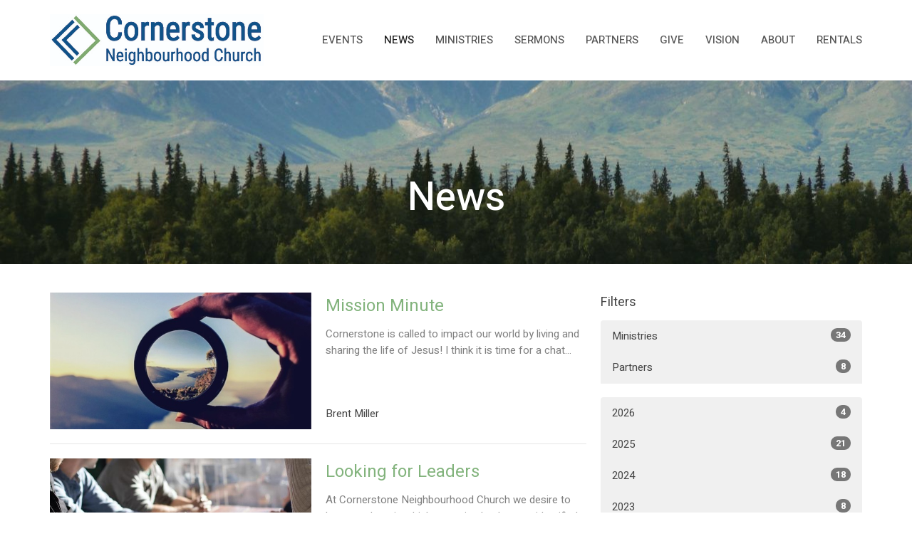

--- FILE ---
content_type: text/html; charset=utf-8
request_url: https://www.cornerstoneneighbourhood.com/news?month=Mar&year=2021
body_size: 45493
content:
<!DOCTYPE html>
<html lang="en">
  <head>
  <meta charset="UTF-8">
  <meta content="IE=edge,chrome=1" http-equiv="X-UA-Compatible"/>
  <meta content="width=device-width, initial-scale=1.0" name="viewport"/>
  <meta content="Cornerstone Neighbourhood Church" name="author"/>
  <title>
    News Post | Cornerstone Neighbourhood Church
  </title>
  
  
    <meta name="robots" content="index,follow" />
  
  
  <link href="https://dq5pwpg1q8ru0.cloudfront.net/2025/01/31/17/44/44/2585825a-80e9-4136-8ef7-5c72604c9c33/Cornerstone%20Logo%20for%20Facebook-01.png" rel="shortcut icon" type="image/x-icon" />
  <meta name="csrf-param" content="authenticity_token" />
<meta name="csrf-token" content="uPBHfr17mSolywPFlpE1sil/dQT37kJ7vaQOyfBFBWdULx4PKtHZevrqlAscXI0uEWwjHMKIB2M2P4TQNuYOVA==" />

  <link rel="preconnect" href="https://fonts.gstatic.com/" crossorigin>
  <link rel="preload" href="/fonts/fontawesome/webfont.woff?v=3.2.1" as="font" type="font/woff" crossorigin>

  <link rel="stylesheet" media="all" href="/themes/stylesheet.css?timestamp=2026-01-26+12%3A06%3A04+-0800" />
  <link rel="stylesheet" media="print" href="https://dq5pwpg1q8ru0.cloudfront.net/assets/print-c1b49d74baf454d41a08041bb7881e34979fe0b297fba593578d70ec8cc515fd.css" />

	<link href="https://fonts.googleapis.com/css?family=Heebo:100,200,300,regular,500,600,700,800,900|Heebo:100,200,300,regular,500,600,700,800,900&amp;display=swap" rel="stylesheet" type="text/css" async="async" />
  

  <script src="https://dq5pwpg1q8ru0.cloudfront.net/assets/application-baedfe927b756976bd996cb2c71963c5d82c94e444650affbb4162574b24b761.js"></script>
  <script src="https://dq5pwpg1q8ru0.cloudfront.net/packs/js/application-48235911dc1b5b550236.js"></script>
  <script src="https://cdnjs.cloudflare.com/ajax/libs/handlebars.js/4.7.7/handlebars.min.js" defer="defer"></script>


  <!--[if lt IE 9]>
  <script src="https://dq5pwpg1q8ru0.cloudfront.net/javascripts/html5shiv.js"></script>
  <script src="https://dq5pwpg1q8ru0.cloudfront.net/javascripts/respond.min.js"></script>
  <![endif]-->


      <script>
        var _gaq = _gaq || [];
        _gaq.push(['_setAccount', 'UA-85397729-40']);
        _gaq.push(['_trackPageview']);

          // rollup tracker
          _gaq.push(['rollupTracker._setAccount','UA-18858190-52']);
          _gaq.push(['rollupTracker._trackPageview']);

        (function() {
          var ga = document.createElement('script'); ga.type = 'text/javascript'; ga.async = true;
          ga.src = ('https:' == document.location.protocol ? 'https://ssl' : 'http://www') + '.google-analytics.com/ga.js';
          var s = document.getElementsByTagName('script')[0]; s.parentNode.insertBefore(ga, s);
        })();
      </script>


  


</head>

  <body class="body_news_index body_news_posts_index   news-index   relative d-flex flex-column">
      <div class="d-flex ">
        <div class="site-content-container">
    

  <div class="system">
  </div>

  <div id="top-menus-container">
    <div id="top-menus">
  <div id="alert-container">
  </div>


  <div class="js-menus pos pos-t-0 pos-l-0 w-100 z-index-1 js-main-menu-opaque  bg-none z-index-navbar">
    
    <div id="main-menu-container">
      
<nav id="main_menu" class="relative bg-default bg-none p-2 p-md-3">
  <div class="bg-default pos pos-cover js-main-menu-background-opacity" style="opacity:1.0;"></div>
  <div class="container d-md-flex flex-wrap ">
    <div class="relative d-flex d-md-block mr-md-3 flex-shrink-0">
      
      
      <a class="main-menu-logo main-menu-grenville-logo " href="/">
        <img alt="Cornerstone Neighbourhood Church" class="logo-size-large" src="https://dq5pwpg1q8ru0.cloudfront.net/2025/07/25/19/30/23/063c071d-529e-4156-8bb6-7f7947abf7f1/CornerStone%202018%20Logo-01.jpg" />
</a>


        <button type="button" class="btn bg-none p-1 border-0 main-menu-hidden-md ml-auto collapsed pr-0" data-toggle="collapse" data-target="#main_menu_collapse" aria-expanded="false">
    <span class="sr-only">Toggle navigation</span>
    <span class="svg-link">
      <svg xmlns="http://www.w3.org/2000/svg" height="24" viewBox="0 0 24 24" width="24">
    <path d="M0 0h24v24H0z" fill="none"></path>
    <path d="M3 18h18v-2H3v2zm0-5h18v-2H3v2zm0-7v2h18V6H3z"></path>
</svg>
 Menu
    </span>
  </button>

    </div>

    <div class="collapse main-menu-collapse-md ml-auto text-center" id="main_menu_collapse">
      <ul class="main-menu-list main-menu-grenville-list align-items-md-center">
          
  <li class="menu-item ">
      <a class="menu-link " href="/events">Events</a>
  </li>


          
  <li class="menu-item ">
      <a class="menu-link active" href="/news">News</a>
  </li>


          
  <li class="menu-item ">
      <a class="menu-link " href="/ministries">Ministries</a>
  </li>


          
  <li class="menu-item ">
      <a class="menu-link " href="/media">Sermons</a>
  </li>


          
  <li class="menu-item ">
      <a class="menu-link " href="/collections/partners">Partners</a>
  </li>


          
  <li class="menu-item ">
      <a class="menu-link " href="/pages/giving">Give</a>
  </li>


          
  <li class="menu-item ">
      <a class="menu-link " href="/pages/vision">Vision</a>
  </li>


          
  <li class="menu-item ">
      <a class="menu-link " href="/about">About</a>
  </li>


          
  <li class="menu-item ">
      <a class="menu-link " href="/pages/rentals">rentals</a>
  </li>


      </ul>
    </div>
  </div>
</nav>

    </div>
  </div>
</div>

  </div>

  <div id="header-container" class="relative">
    <div id="header" class="header relative bg-cover bg-none w-100
            
            d-flex
            py-3 py-md-5
            logo-offset-large
            bg-secondary"
     style="background-image:url(&#39;https://dq5pwpg1q8ru0.cloudfront.net/2025/05/04/01/21/18/5cd57f61-ca35-4ffa-8e0a-6d3b35db5b5a/mountains%20Web.jpg&#39;); background-position: center; min-height: 50vh;">
  
  

<div id="page-header-overlay" class="bg-secondary pos pos-cover" style="opacity:0.1;" data-header-opacity="0.1"></div>
    <div class="container relative d-flex flex-column mt-5">
      
      <div class="my-auto ">
        <div class="text-center">
          <div class="relative d-inline-block break-word">
            <h1 class="header-heading ">
                    News

            </h1>
          </div>
        </div>
        
        <div class="text-center mt-3">
          

        </div>
      </div>

      
    </div>
  
  
  <!--<div class="pos pos-b-1 pos-l-1">
    <button class="js-play-video-button p-2 bg-none border-0 d-none" style="opacity: 0.5;">
    </button>
    <button class="js-pause-video-button p-2 bg-none border-0 d-none" style="opacity: 0.5;">
    </button>
    <div class="js-loading-video-button">
      <div class="d-flex p-2" style="opacity: 0.5;">
      </div>
    </div>
  </div>-->

</div>


  </div>

  <main role="main" class="content flex-grow-1  news_posts_index clearfix m-0 p-0">
    <link rel="alternate" type="application/rss+xml" title="RSS" href="https://www.cornerstoneneighbourhood.com/news" />





  

<div>
    <div id="top-blocks-wrapper">
      
    </div>

    <div id="page_content" class="relative my-5">
      <div class="container">
        
  <div id="news_anchor" class="row">
    <div class="col-md-8">
        <div class="relative mb-3 border-bottom pb-3">
  <a class="row d-sm-flex" href="/news/mission-minute">
    <div class="col-sm-6">
      <img alt="Mission Minute image" loading="lazy" src="https://dq5pwpg1q8ru0.cloudfront.net/2021/03/18/14/15/58/f1795939-82cb-4b87-a61a-0d358b6bf179/Vision%20pic.jpg" />
    </div>
    <div class="col-sm-6 d-flex flex-column">
      <h2 class="h3 mt-2 mt-sm-0 mb-2">Mission Minute</h2>
      <div class="text-muted mb-2">
            Cornerstone is called to impact our world by living and sharing the life of Jesus! I think it is time for a chat...
      </div>
      <div class="mt-auto mb-2">
          <div class="text-body">Brent  Miller</div>
      </div>
    </div>
</a></div>
<div class="relative mb-3 border-bottom pb-3">
  <a class="row d-sm-flex" href="/news/looking-for-leaders">
    <div class="col-sm-6">
      <img alt="Looking for Leaders image" loading="lazy" src="https://dq5pwpg1q8ru0.cloudfront.net/2021/03/04/16/59/13/9fceae3a-f521-40d7-8edf-7f321c6d8fc3/photo-1517048676732-d65bc937f952.jfif" />
    </div>
    <div class="col-sm-6 d-flex flex-column">
      <h2 class="h3 mt-2 mt-sm-0 mb-2">Looking for Leaders</h2>
      <div class="text-muted mb-2">
            At Cornerstone Neighbourhood Church we desire to have a culture in which emerging leaders are identified,...
      </div>
      <div class="mt-auto mb-2">
          <div class="text-body">Brent  Miller</div>
      </div>
    </div>
</a></div>

        
    </div> <!-- /col -->

    <aside class="col-sm-6 col-md-4">

        <div class="news-month">
          <h2 class="h4 mt-0">Filters</h2>

            <div class="list-group" id="by-collection">
                <a class="list-group-item" data-parent="#by-collection" data-toggle="collapse" href="#collection-1">
                  Ministries
                  <span class="badge">34</span>
</a>                <div id="collection-1" class="collapse list-group">
                    <a class=" list-group-item ml-4" href="/ministries/worship/news">
                      Worship
                      <span class="badge">1</span>
</a>                    <a class=" list-group-item ml-4" href="/ministries/prayer/news">
                      Prayer
                      <span class="badge">4</span>
</a>                    <a class=" list-group-item ml-4" href="/ministries/home-groups/news">
                      Home Groups
                      <span class="badge">3</span>
</a>                    <a class=" list-group-item ml-4" href="/ministries/childrens-ministry/news">
                      Children&#39;s Ministry
                      <span class="badge">15</span>
</a>                    <a class=" list-group-item ml-4" href="/ministries/youth-ministry/news">
                      Youth Ministry
                      <span class="badge">7</span>
</a>                    <a class=" list-group-item ml-4" href="/ministries/young-adult-ministry/news">
                      Young Adult Ministry
                      <span class="badge">2</span>
</a>                    <a class=" list-group-item ml-4" href="/ministries/womens-ministry/news">
                      Women&#39;s Ministry
                      <span class="badge">2</span>
</a></div>                <a class="list-group-item" data-parent="#by-collection" data-toggle="collapse" href="#collection-3">
                  Partners
                  <span class="badge">8</span>
</a>                <div id="collection-3" class="collapse list-group">
                    <a class=" list-group-item ml-4" href="/partners/fellowship-pacific/news">
                      Fellowship Pacific
                      <span class="badge">1</span>
</a>                    <a class=" list-group-item ml-4" href="/partners/seeds-of-love-and-hope--9/news">
                      Seeds of Love and Hope
                      <span class="badge">3</span>
</a>                    <a class=" list-group-item ml-4" href="/partners/evangelical-fellowship-of-canada/news">
                      Evangelical Fellowship of Canada
                      <span class="badge">1</span>
</a>                    <a class=" list-group-item ml-4" href="/partners/diego-claudia-cardona/news">
                      Diego &amp; Claudia Cardona
                      <span class="badge">1</span>
</a>                    <a class=" list-group-item ml-4" href="/partners/womancare-pregnancy-centre/news">
                      WomanCare Pregnancy Centre
                      <span class="badge">2</span>
</a></div>            </div>

          <div class="list-group" id='by-year'>
                <a class="list-group-item" data-parent="#by-year" data-toggle="collapse" href="#year2026">
                  2026
                  <span class="badge">4</span>
</a>                <div id="year2026" class="collapse list-group">
                        <a class="list-group-item" href="/news?month=Jan&amp;year=2026">
                          Jan
                          <span class="badge">4</span>
</a></div>                <a class="list-group-item" data-parent="#by-year" data-toggle="collapse" href="#year2025">
                  2025
                  <span class="badge">21</span>
</a>                <div id="year2025" class="collapse list-group">
                        <a class="list-group-item" href="/news?month=Dec&amp;year=2025">
                          Dec
                          <span class="badge">3</span>
</a>                        <a class="list-group-item" href="/news?month=Nov&amp;year=2025">
                          Nov
                          <span class="badge">2</span>
</a>                        <a class="list-group-item" href="/news?month=Oct&amp;year=2025">
                          Oct
                          <span class="badge">1</span>
</a>                        <a class="list-group-item" href="/news?month=Sep&amp;year=2025">
                          Sep
                          <span class="badge">4</span>
</a>                        <a class="list-group-item" href="/news?month=Aug&amp;year=2025">
                          Aug
                          <span class="badge">2</span>
</a>                        <a class="list-group-item" href="/news?month=Jul&amp;year=2025">
                          Jul
                          <span class="badge">3</span>
</a>                        <a class="list-group-item" href="/news?month=Jun&amp;year=2025">
                          Jun
                          <span class="badge">2</span>
</a>                        <a class="list-group-item" href="/news?month=May&amp;year=2025">
                          May
                          <span class="badge">1</span>
</a>                        <a class="list-group-item" href="/news?month=Apr&amp;year=2025">
                          Apr
                          <span class="badge">1</span>
</a>                        <a class="list-group-item" href="/news?month=Feb&amp;year=2025">
                          Feb
                          <span class="badge">1</span>
</a>                        <a class="list-group-item" href="/news?month=Jan&amp;year=2025">
                          Jan
                          <span class="badge">1</span>
</a></div>                <a class="list-group-item" data-parent="#by-year" data-toggle="collapse" href="#year2024">
                  2024
                  <span class="badge">18</span>
</a>                <div id="year2024" class="collapse list-group">
                        <a class="list-group-item" href="/news?month=Nov&amp;year=2024">
                          Nov
                          <span class="badge">2</span>
</a>                        <a class="list-group-item" href="/news?month=Oct&amp;year=2024">
                          Oct
                          <span class="badge">2</span>
</a>                        <a class="list-group-item" href="/news?month=Sep&amp;year=2024">
                          Sep
                          <span class="badge">3</span>
</a>                        <a class="list-group-item" href="/news?month=Aug&amp;year=2024">
                          Aug
                          <span class="badge">1</span>
</a>                        <a class="list-group-item" href="/news?month=Jun&amp;year=2024">
                          Jun
                          <span class="badge">3</span>
</a>                        <a class="list-group-item" href="/news?month=May&amp;year=2024">
                          May
                          <span class="badge">1</span>
</a>                        <a class="list-group-item" href="/news?month=Mar&amp;year=2024">
                          Mar
                          <span class="badge">1</span>
</a>                        <a class="list-group-item" href="/news?month=Feb&amp;year=2024">
                          Feb
                          <span class="badge">1</span>
</a>                        <a class="list-group-item" href="/news?month=Jan&amp;year=2024">
                          Jan
                          <span class="badge">4</span>
</a></div>                <a class="list-group-item" data-parent="#by-year" data-toggle="collapse" href="#year2023">
                  2023
                  <span class="badge">8</span>
</a>                <div id="year2023" class="collapse list-group">
                        <a class="list-group-item" href="/news?month=Dec&amp;year=2023">
                          Dec
                          <span class="badge">1</span>
</a>                        <a class="list-group-item" href="/news?month=Nov&amp;year=2023">
                          Nov
                          <span class="badge">1</span>
</a>                        <a class="list-group-item" href="/news?month=Oct&amp;year=2023">
                          Oct
                          <span class="badge">1</span>
</a>                        <a class="list-group-item" href="/news?month=Sep&amp;year=2023">
                          Sep
                          <span class="badge">1</span>
</a>                        <a class="list-group-item" href="/news?month=Jul&amp;year=2023">
                          Jul
                          <span class="badge">1</span>
</a>                        <a class="list-group-item" href="/news?month=May&amp;year=2023">
                          May
                          <span class="badge">1</span>
</a>                        <a class="list-group-item" href="/news?month=Feb&amp;year=2023">
                          Feb
                          <span class="badge">1</span>
</a>                        <a class="list-group-item" href="/news?month=Jan&amp;year=2023">
                          Jan
                          <span class="badge">1</span>
</a></div>                <a class="list-group-item" data-parent="#by-year" data-toggle="collapse" href="#year2022">
                  2022
                  <span class="badge">18</span>
</a>                <div id="year2022" class="collapse list-group">
                        <a class="list-group-item" href="/news?month=Dec&amp;year=2022">
                          Dec
                          <span class="badge">1</span>
</a>                        <a class="list-group-item" href="/news?month=Nov&amp;year=2022">
                          Nov
                          <span class="badge">3</span>
</a>                        <a class="list-group-item" href="/news?month=Sep&amp;year=2022">
                          Sep
                          <span class="badge">4</span>
</a>                        <a class="list-group-item" href="/news?month=Jul&amp;year=2022">
                          Jul
                          <span class="badge">1</span>
</a>                        <a class="list-group-item" href="/news?month=Jun&amp;year=2022">
                          Jun
                          <span class="badge">1</span>
</a>                        <a class="list-group-item" href="/news?month=May&amp;year=2022">
                          May
                          <span class="badge">1</span>
</a>                        <a class="list-group-item" href="/news?month=Apr&amp;year=2022">
                          Apr
                          <span class="badge">1</span>
</a>                        <a class="list-group-item" href="/news?month=Mar&amp;year=2022">
                          Mar
                          <span class="badge">4</span>
</a>                        <a class="list-group-item" href="/news?month=Feb&amp;year=2022">
                          Feb
                          <span class="badge">1</span>
</a>                        <a class="list-group-item" href="/news?month=Jan&amp;year=2022">
                          Jan
                          <span class="badge">1</span>
</a></div>                <a class="list-group-item" data-parent="#by-year" data-toggle="collapse" href="#year2021">
                  2021
                  <span class="badge">21</span>
</a>                <div id="year2021" class="collapse list-group">
                        <a class="list-group-item" href="/news?month=Dec&amp;year=2021">
                          Dec
                          <span class="badge">1</span>
</a>                        <a class="list-group-item" href="/news?month=Nov&amp;year=2021">
                          Nov
                          <span class="badge">3</span>
</a>                        <a class="list-group-item" href="/news?month=Aug&amp;year=2021">
                          Aug
                          <span class="badge">1</span>
</a>                        <a class="list-group-item" href="/news?month=Jul&amp;year=2021">
                          Jul
                          <span class="badge">2</span>
</a>                        <a class="list-group-item" href="/news?month=Jun&amp;year=2021">
                          Jun
                          <span class="badge">3</span>
</a>                        <a class="list-group-item" href="/news?month=May&amp;year=2021">
                          May
                          <span class="badge">2</span>
</a>                        <a class="list-group-item" href="/news?month=Apr&amp;year=2021">
                          Apr
                          <span class="badge">2</span>
</a>                        <a class="list-group-item" href="/news?month=Mar&amp;year=2021">
                          Mar
                          <span class="badge">2</span>
</a>                        <a class="list-group-item" href="/news?month=Feb&amp;year=2021">
                          Feb
                          <span class="badge">3</span>
</a>                        <a class="list-group-item" href="/news?month=Jan&amp;year=2021">
                          Jan
                          <span class="badge">2</span>
</a></div>                <a class="list-group-item" data-parent="#by-year" data-toggle="collapse" href="#year2020">
                  2020
                  <span class="badge">39</span>
</a>                <div id="year2020" class="collapse list-group">
                        <a class="list-group-item" href="/news?month=Dec&amp;year=2020">
                          Dec
                          <span class="badge">3</span>
</a>                        <a class="list-group-item" href="/news?month=Nov&amp;year=2020">
                          Nov
                          <span class="badge">2</span>
</a>                        <a class="list-group-item" href="/news?month=Oct&amp;year=2020">
                          Oct
                          <span class="badge">3</span>
</a>                        <a class="list-group-item" href="/news?month=Sep&amp;year=2020">
                          Sep
                          <span class="badge">3</span>
</a>                        <a class="list-group-item" href="/news?month=Aug&amp;year=2020">
                          Aug
                          <span class="badge">3</span>
</a>                        <a class="list-group-item" href="/news?month=Jul&amp;year=2020">
                          Jul
                          <span class="badge">1</span>
</a>                        <a class="list-group-item" href="/news?month=Jun&amp;year=2020">
                          Jun
                          <span class="badge">7</span>
</a>                        <a class="list-group-item" href="/news?month=May&amp;year=2020">
                          May
                          <span class="badge">5</span>
</a>                        <a class="list-group-item" href="/news?month=Apr&amp;year=2020">
                          Apr
                          <span class="badge">1</span>
</a>                        <a class="list-group-item" href="/news?month=Mar&amp;year=2020">
                          Mar
                          <span class="badge">7</span>
</a>                        <a class="list-group-item" href="/news?month=Jan&amp;year=2020">
                          Jan
                          <span class="badge">4</span>
</a></div>                <a class="list-group-item" data-parent="#by-year" data-toggle="collapse" href="#year2019">
                  2019
                  <span class="badge">37</span>
</a>                <div id="year2019" class="collapse list-group">
                        <a class="list-group-item" href="/news?month=Dec&amp;year=2019">
                          Dec
                          <span class="badge">1</span>
</a>                        <a class="list-group-item" href="/news?month=Nov&amp;year=2019">
                          Nov
                          <span class="badge">5</span>
</a>                        <a class="list-group-item" href="/news?month=Oct&amp;year=2019">
                          Oct
                          <span class="badge">3</span>
</a>                        <a class="list-group-item" href="/news?month=Sep&amp;year=2019">
                          Sep
                          <span class="badge">7</span>
</a>                        <a class="list-group-item" href="/news?month=Aug&amp;year=2019">
                          Aug
                          <span class="badge">2</span>
</a>                        <a class="list-group-item" href="/news?month=Jul&amp;year=2019">
                          Jul
                          <span class="badge">2</span>
</a>                        <a class="list-group-item" href="/news?month=May&amp;year=2019">
                          May
                          <span class="badge">6</span>
</a>                        <a class="list-group-item" href="/news?month=Apr&amp;year=2019">
                          Apr
                          <span class="badge">2</span>
</a>                        <a class="list-group-item" href="/news?month=Mar&amp;year=2019">
                          Mar
                          <span class="badge">4</span>
</a>                        <a class="list-group-item" href="/news?month=Feb&amp;year=2019">
                          Feb
                          <span class="badge">2</span>
</a>                        <a class="list-group-item" href="/news?month=Jan&amp;year=2019">
                          Jan
                          <span class="badge">3</span>
</a></div>                <a class="list-group-item" data-parent="#by-year" data-toggle="collapse" href="#year2018">
                  2018
                  <span class="badge">46</span>
</a>                <div id="year2018" class="collapse list-group">
                        <a class="list-group-item" href="/news?month=Dec&amp;year=2018">
                          Dec
                          <span class="badge">1</span>
</a>                        <a class="list-group-item" href="/news?month=Nov&amp;year=2018">
                          Nov
                          <span class="badge">3</span>
</a>                        <a class="list-group-item" href="/news?month=Oct&amp;year=2018">
                          Oct
                          <span class="badge">7</span>
</a>                        <a class="list-group-item" href="/news?month=Sep&amp;year=2018">
                          Sep
                          <span class="badge">2</span>
</a>                        <a class="list-group-item" href="/news?month=Aug&amp;year=2018">
                          Aug
                          <span class="badge">4</span>
</a>                        <a class="list-group-item" href="/news?month=Jul&amp;year=2018">
                          Jul
                          <span class="badge">4</span>
</a>                        <a class="list-group-item" href="/news?month=Jun&amp;year=2018">
                          Jun
                          <span class="badge">6</span>
</a>                        <a class="list-group-item" href="/news?month=May&amp;year=2018">
                          May
                          <span class="badge">5</span>
</a>                        <a class="list-group-item" href="/news?month=Apr&amp;year=2018">
                          Apr
                          <span class="badge">6</span>
</a>                        <a class="list-group-item" href="/news?month=Mar&amp;year=2018">
                          Mar
                          <span class="badge">5</span>
</a>                        <a class="list-group-item" href="/news?month=Feb&amp;year=2018">
                          Feb
                          <span class="badge">2</span>
</a>                        <a class="list-group-item" href="/news?month=Jan&amp;year=2018">
                          Jan
                          <span class="badge">1</span>
</a></div>                <a class="list-group-item" data-parent="#by-year" data-toggle="collapse" href="#year2017">
                  2017
                  <span class="badge">18</span>
</a>                <div id="year2017" class="collapse list-group">
                        <a class="list-group-item" href="/news?month=Dec&amp;year=2017">
                          Dec
                          <span class="badge">4</span>
</a>                        <a class="list-group-item" href="/news?month=Oct&amp;year=2017">
                          Oct
                          <span class="badge">1</span>
</a>                        <a class="list-group-item" href="/news?month=Sep&amp;year=2017">
                          Sep
                          <span class="badge">4</span>
</a>                        <a class="list-group-item" href="/news?month=Aug&amp;year=2017">
                          Aug
                          <span class="badge">2</span>
</a>                        <a class="list-group-item" href="/news?month=Jun&amp;year=2017">
                          Jun
                          <span class="badge">4</span>
</a>                        <a class="list-group-item" href="/news?month=May&amp;year=2017">
                          May
                          <span class="badge">3</span>
</a></div>          </div>
        </div> <!--/ news-month -->
    </aside>
  </div> <!-- /row -->


      </div>
    </div>

  <div id="bottom-blocks-wrapper">
      
  </div>
</div>

  
  

  </main>

    <div class="bg-tone py-5 hidden-print">
  <div class="container">
    <div class="row d-md-flex align-items-center">
      <div class="col-md-6">
        <h2 class="mt-0 mb-2 mb-sm-1">Sign up for our Cornerstone Connector newsletter</h2>
        <div>Receive weekly Cornerstone Connector updates </div>
      </div>

      <form class="form col-md-6 mt-4 mt-md-0" action="/subscribers" accept-charset="UTF-8" method="post"><input name="utf8" type="hidden" value="&#x2713;" autocomplete="off" /><input type="hidden" name="authenticity_token" value="VvmrkTKDCeUk8yZ2L2rXLcQtaq6TwPEZmRDzXzzL8Ma6JvLgpSlJtfvSsbilp2+x/D48tqamtAESi3lG+mj79Q==" autocomplete="off" />
        <div class="form-group mb-0">
          <label class="font-weight-normal mb-1" for="email">Enter Your Email</label>
          <div class="form-inline w-100">
            <input type="text" name="email" id="email" class="form-control mr-1 submit-subscription" style="min-width: 280px;" data-url="https://www.cornerstoneneighbourhood.com/subscribers/render_recaptcha" />
            <button class="btn btn-primary btn-lg" type="action">
              Subscribe
            </button>
            <div id="subscriber-container"></div>
          </div>
        </div>
</form>    </div>
  </div>
</div>


  <div class="footer footer-columns bg-none bg-primary">
  <div class="bg-footer py-3" style=" min-height: 17vh;">
    <div class="bg-primary pos pos-cover" style="opacity:1.0;"></div>
    <div class="relative container">
      <div class="d-sm-flex row">

          
  <div class="col-sm-3 mb-5">
    <ul class="list-unstyled mb-0 ">
        <li class="mb-3">
            <h2 class="footer-heading ">Address</h2>
          <div class="footer-text">
            25102 Dewdney Trunk Road
              <br/>
              Maple Ridge, BC
              <br/>
              V4R 1X7 
              <br/>
              <a target="_blank" href="https://www.google.ca/maps?q=Cornerstone%20Neighbourhood%20Church,%20,%20,%20,%20">View on Google Maps</a>
          </div>
        </li>
    </ul>
  </div>

          
  <div class="col-sm-3 mb-5">
    <h2 class="footer-heading ">Contact</h2>

    <ul class="list-unstyled footer-text ">
        <li class="mt-1 d-sm-flex">
          <span class="footer-item-label mr-1"> Phone: </span><a href="tel:1-604-462-1515">604-462-1515</a>
        </li>

        <li class="mt-1 d-sm-flex">
          
          <span class="footer-item-label mr-1"><span class="translation_missing" title="translation missing: en.ui.email">Email</span>: </span><a encode="javascript" class="truncate" href="mailto:info@cornerstoneneighbourhood.com">info@cornerstoneneighbourhood.com</a>
        </li>
    </ul>
  </div>

          

        

  <div class="col-sm-3 mb-5 ml-sm-auto">
    <h2 class="footer-heading ">&nbsp;</h2>
    <ul class="list-unstyled d-flex mt-5 mt-sm-0 mb-0">
      
  <li class="social-icon-list-item list-mr-3 rounded-sm overflow-hidden">
    <a class="svg-link social-icon-link" target="_blank" href="https://www.facebook.com/CornerstoneNeighbourhood/">
      <svg xmlns="http://www.w3.org/2000/svg" xmlns:xlink="http://www.w3.org/1999/xlink" x="0px" y="0px" width="24" height="24" viewBox="0 0 24 24" style="enable-background:new 0 0 24 24;" xml:space="preserve" class="social-icon-svg footer-social-icon"><title>Facebook Icon</title>
<path d="M24,0v24H0V0H24z M20,2.7h-3.3c-2.5,0-4.7,2.1-4.7,4.7v3.3H9.3v4H12V24h4v-9.3h4v-4h-4V8c0-0.8,0.5-1.3,1.3-1.3H20V2.7z"></path>
</svg>

</a>  </li>
  <li class="social-icon-list-item list-mr-3 rounded-sm overflow-hidden">
    <a class="svg-link social-icon-link" target="_blank" href="http://cornerstone neighbourhood church">
      <svg xmlns="http://www.w3.org/2000/svg" xmlns:xlink="http://www.w3.org/1999/xlink" x="0px" y="0px" width="24" height="24" viewBox="0 0 24 24" style="enable-background:new 0 0 24 24;" xml:space="preserve" class="social-icon-svg footer-social-icon"><title>Youtube Icon</title>
<polygon points="10.7,9.1 14.5,12 10.7,14.9 "></polygon>
<path d="M24,0H0v24h24.1L24,0z M18.8,18.4c-0.5,0.1-3.6,0.3-6.8,0.3s-6.3,0-6.8-0.3C3.9,18,3.5,15.1,3.5,12s0.4-6,1.7-6.4  C5.7,5.3,8.9,5.2,12,5.2s6.3,0.1,6.8,0.3c1.3,0.4,1.7,3.3,1.7,6.4C20.4,15.1,20.1,18,18.8,18.4z"></path>
</svg>

</a>  </li>

    </ul>
  </div>

      </div>
      <div class="row d-sm-flex flex-wrap">
            <div class="col-sm-3 mb-5">
              
  <div class=''>
    <h2 class="footer-heading">Menu</h2>
    <ul class='footer-menu list-unstyled'>
          <li class="menu-item ">
      <a class="menu-link" href="/events">Events</a>
  </li>

          <li class="menu-item ">
      <a class="menu-link" href="/news">News</a>
  </li>

          <li class="menu-item ">
      <a class="menu-link" href="/ministries">Ministries</a>
  </li>

          <li class="menu-item ">
      <a class="menu-link" href="/media">Sermons</a>
  </li>

          <li class="menu-item ">
      <a class="menu-link" href="/collections/partners">Partners</a>
  </li>

          <li class="menu-item ">
      <a class="menu-link" href="/pages/giving">Give</a>
  </li>

          <li class="menu-item ">
      <a class="menu-link" href="/pages/vision">Vision</a>
  </li>

          <li class="menu-item ">
      <a class="menu-link" href="/about">About</a>
  </li>

          <li class="menu-item ">
      <a class="menu-link" href="/pages/rentals">rentals</a>
  </li>

    </ul>
  </div>

              
  <div class=''>
    <h2 class="d-none"></h2>
    <ul class='footer-menu list-unstyled'>
    </ul>
  </div>

            </div>
          
  <div class='col-sm-3 mb-5'>
    <h2 class="footer-heading">About</h2>
    <ul class='footer-menu list-unstyled'>
          <li class="menu-item ">
      <a class="menu-link" href="/about/leaders">Staff</a>
  </li>

          <li class="menu-item ">
      <a class="menu-link" href="/Beliefs">Beliefs</a>
  </li>

          <li class="menu-item ">
      <a class="menu-link" href="/Gospel">Bridge To Life</a>
  </li>

          <li class="menu-item ">
      <a class="menu-link" href="/about/reading-plan--40">Bible Reading</a>
  </li>

          <li class="menu-item ">
      <a class="menu-link" href="/about/step-one-relating">Next Steps</a>
  </li>

          <li class="menu-item ">
      <a class="menu-link" href="/about/relationships">Relationships</a>
  </li>

          <li class="menu-item ">
      <a class="menu-link" href="/about/wellness">Wellness</a>
  </li>

    </ul>
  </div>

              <div class="col-sm-3 mb-5 footer-menu list-mb-1 footer-menu">
      <h2 class="footer-heading">
        <a href="/ministries">Ministries</a>
      </h2>
      <ul class="list-unstyled">
            <li class="menu-item">
      <a class="menu-link" href="/ministries/worship">Worship</a>
    </li>
    <li class="menu-item">
      <a class="menu-link" href="/ministries/prayer">Prayer</a>
    </li>
    <li class="menu-item">
      <a class="menu-link" href="/ministries/home-groups">Home Groups</a>
    </li>
    <li class="menu-item">
      <a class="menu-link" href="/ministries/childrens-ministry">Children&#39;s Ministry</a>
    </li>
    <li class="menu-item">
      <a class="menu-link" href="/ministries/youth-ministry">Youth Ministry</a>
    </li>
    <li class="menu-item">
      <a class="menu-link" href="/ministries/young-adult-ministry">Young Adult Ministry</a>
    </li>
    <li class="menu-item">
      <a class="menu-link" href="/ministries/womens-ministry">Women&#39;s Ministry</a>
    </li>
    <li class="menu-item">
      <a class="menu-link" href="/ministries/mens-ministry">Men&#39;s Ministry</a>
    </li>
    <li class="menu-item">
      <a class="menu-link" href="/ministries/english-cafe">English Cafe</a>
    </li>

      </ul>
    </div>

        

      </div>

      <div class="row d-sm-flex align-items-center">
          
      </div>
      <div class="d-sm-flex align-items-center">
        <div class="small text-center text-sm-left mb-3 mb-sm-0">
&copy; 2026 Cornerstone Neighbourhood Church. All Rights Reserved.
| 
  <a class="" href="/login">Login</a>

</div>

  <a class="footer-saywarding d-flex align-items-center ml-auto justify-content-center" href="https://get.tithe.ly" target="_blank">
    powered by<svg xmlns="http://www.w3.org/2000/svg" width="80" height="81" viewBox="0 0 294 81" fill="none" class="ml-1">
<g clip-path="url(#clip0)">
<path d="M38.3656 40.6225C45.0944 37.8784 50.0899 31.9318 50.7101 24.956L50.7781 23.4143C50.7781 13.9488 45.9785 5.58065 38.5021 0C31.0257 5.58065 25.9532 13.9988 25.9532 23.4643L26.0212 25.0059C26.6414 31.9817 31.6368 37.8784 38.3656 40.6225Z" fill="white"></path>
<path d="M35.2308 51.6244C34.8587 50.1633 34.2655 48.8742 33.621 47.5402C32.1415 44.5 29.9902 41.85 27.3579 39.7899C23.4914 36.6973 18.4669 34.9805 13.5286 34.9805H0C0.0245386 36.6893 0 38.3986 0 40.1076C0.142852 43.1069 0.881191 46.0521 2.18755 48.7563C3.66709 51.7965 5.81833 54.4464 8.45064 56.5156C12.2576 59.5606 17.1295 61.4979 22.0243 61.4979H35.5127C35.5127 57.8118 35.6847 53.4062 35.2308 51.6244Z" fill="white"></path>
<path d="M42.5478 47.5402C41.9028 48.8742 41.309 50.1633 40.9365 51.6244C40.5802 53.0221 40.6093 56.0341 40.6384 59.047C40.6464 59.8751 40.6544 60.7032 40.6544 61.4979H40.6225V66.1851L40.0583 80.1165H42.5972C42.6269 79.6703 42.6567 79.2172 42.6868 78.759C42.9419 74.8726 43.2209 70.6234 43.7256 67.1399C44.2898 63.2458 48.5577 61.5647 51.6244 61.4979H54.1549C59.0542 61.4979 63.9305 59.5606 67.7409 56.5156C70.3755 54.4464 72.5287 51.7965 74.0096 48.7563C75.3171 46.0521 76.0561 43.1069 76.1991 40.1076C76.1991 39.5379 76.1964 38.9682 76.1937 38.3985C76.1882 37.2591 76.1827 36.1197 76.1991 34.9805H62.6583C57.7156 34.9805 52.6866 36.6973 48.8165 39.7899C46.1819 41.85 44.0287 44.5 42.5478 47.5402Z" fill="white"></path>
<path d="M204.136 62.5399C201.501 62.5399 199.085 62.5399 196.596 62.5399C196.596 58.7859 196.596 55.1055 196.596 51.4987C196.596 49.3641 196.596 47.2294 196.596 45.0948C196.523 41.8561 195.059 39.9423 192.351 39.2798C189.569 38.6173 186.494 39.7951 185.469 42.4449C184.518 44.9476 184.005 47.7447 183.859 50.3946C183.566 54.3694 183.786 58.3442 183.786 62.4662C181.297 62.4662 178.954 62.4662 176.465 62.4662C176.465 48.628 176.465 34.8633 176.465 20.9515C178.881 20.9515 181.224 20.9515 183.786 20.9515C183.786 26.1776 183.786 31.3302 183.786 37.0716C187.373 32.5079 191.765 31.6246 196.67 32.8759C200.842 33.9064 203.697 36.9244 203.99 41.1936C204.356 46.935 204.21 52.6764 204.283 58.4178C204.136 59.7428 204.136 61.0677 204.136 62.5399ZM225.585 32.6551C216.508 31.0357 209.187 36.0411 207.87 44.7268C206.479 54.0014 211.676 61.8774 220.095 62.9079C230.051 64.1592 235.687 58.8595 236.273 53.9277C235.175 53.6333 234.077 53.3389 232.979 53.0445C231.807 52.75 230.636 52.4556 229.538 52.2348C228.001 56.4304 223.975 57.0929 220.827 56.4304C218.411 55.9888 215.41 53.4861 215.41 49.7321C222.511 49.7321 229.684 49.7321 236.858 49.7321C238.396 41.488 233.418 34.0536 225.585 32.6551ZM222.584 38.1757C226.171 38.3229 228.66 40.6047 228.879 44.0643C224.487 44.0643 220.095 44.0643 215.556 44.0643C216.142 40.3839 218.997 38.0285 222.584 38.1757ZM119.586 62.5399C122.294 62.5399 124.857 62.5399 127.565 62.5399C127.565 51.1307 127.565 39.8687 127.565 28.3858C131.738 28.3858 135.764 28.3858 139.79 28.3858C139.79 25.9568 139.79 23.7486 139.79 21.4667C128.883 21.4667 118.049 21.4667 107.288 21.4667C107.288 23.8222 107.288 26.104 107.288 28.4595C111.387 28.4595 115.34 28.4595 119.586 28.4595C119.586 40.0159 119.586 51.2779 119.586 62.5399ZM263.944 35.1578C267.238 43.3282 270.459 51.4987 273.753 59.5955C274.266 60.8469 274.339 61.951 273.753 63.2759C272.436 66.5147 271.191 69.827 269.873 73.3602C272.07 73.3602 273.9 73.2866 275.803 73.3602C277.194 73.4338 277.779 72.9185 278.292 71.6672C282.977 59.4483 287.662 47.1558 292.42 34.9369C292.64 34.3481 292.859 33.6856 293.079 32.8759C290.956 32.8759 289.053 32.9495 287.15 32.8759C285.905 32.8023 285.246 33.1704 284.807 34.4953C282.977 39.427 281.074 44.2851 279.17 49.2168C278.877 49.9529 278.585 50.6154 278.219 51.6459C275.949 45.6101 273.9 39.9423 271.704 34.3481C271.484 33.8328 270.971 33.0231 270.532 33.0231C268.117 32.8759 265.701 32.9495 263.065 32.9495C263.431 33.8328 263.724 34.4953 263.944 35.1578ZM170.755 56.2832C167.608 57.0929 165.631 55.6943 165.338 52.4556C165.192 50.3946 165.265 48.3336 165.265 46.1989C165.265 43.9171 165.265 41.5616 165.265 39.1326C167.9 39.1326 170.243 39.1326 172.585 39.1326C172.585 36.998 172.585 35.0105 172.585 32.8023C170.097 32.8023 167.754 32.8023 165.265 32.8023C165.265 29.858 165.265 27.0609 165.265 24.2638C162.63 24.2638 160.287 24.2638 157.725 24.2638C157.725 27.1345 157.725 29.858 157.725 32.8759C155.968 32.8759 154.431 32.8759 152.82 32.8759C152.82 35.0842 152.82 36.998 152.82 39.2062C154.504 39.2062 156.115 39.2062 157.798 39.2062C157.798 40.1631 157.798 40.8992 157.798 41.6352C157.798 45.7573 157.725 49.8057 157.871 53.9277C158.018 57.9026 159.848 60.9205 163.728 62.3926C166.436 63.3495 169.218 63.3495 172 62.6135C172.439 62.5399 173.025 61.951 173.025 61.6566C172.951 59.7428 172.732 57.829 172.512 55.6943C171.707 55.9152 171.268 56.136 170.755 56.2832ZM253.695 62.5399C256.184 62.5399 258.527 62.5399 260.943 62.5399C260.943 48.628 260.943 34.7897 260.943 20.8779C258.454 20.8779 256.184 20.8779 253.695 20.8779C253.695 34.9369 253.695 48.7016 253.695 62.5399ZM142.865 62.5399C145.354 62.5399 147.696 62.5399 150.039 62.5399C150.039 52.6028 150.039 42.813 150.039 32.9495C147.623 32.9495 145.28 32.9495 142.865 32.9495C142.865 42.9602 142.865 52.75 142.865 62.5399ZM141.767 23.9694C141.84 26.6193 143.816 28.5331 146.452 28.5331C149.16 28.5331 151.137 26.6193 151.137 23.9694C151.21 21.2459 149.16 19.3321 146.378 19.3321C143.67 19.3321 141.693 21.3195 141.767 23.9694ZM248.425 58.4914C248.425 55.8415 246.448 53.9277 243.74 53.9277C241.031 53.9277 239.201 55.8415 239.201 58.565C239.201 61.2885 241.031 63.0551 243.813 63.0551C246.521 63.0551 248.425 61.2149 248.425 58.4914Z" fill="white"></path>
</g>
<defs>
<clipPath id="clip0">
<rect width="293.079" height="80.1165" fill="white"></rect>
</clipPath>
</defs>
</svg>

    <div class="sr-only">
      Website Developed by Tithely
    </div>
  </a>

      </div>
    </div>
  </div>
</div>




  
    <div id="giving-widget-script">
        <script src="https://tithe.ly/widget/v3/give.js?3"></script>
  <script>var tw = create_tithely_widget();</script>

    </div>
  <![CDATA[[base64]--d505a539de1dc29d01d71bdc38c4c4a1118e90fd]]>

  <div id="pyv-pop-up-container">
    
  </div>
</div>

      </div>
    <!-- Modal -->
    <div class="modal fade my-5 system" id="form-modal" tabindex="-1" role="dialog" aria-labelledby="form-modal" data-backdrop="static">
      <div class="modal-dialog modal-lg" role="document">
        <div class="modal-content px-3 py-3">
        </div>
      </div>
    </div>
    <div id="vue-form-modal" class="system"></div>
    

  </body>
</html>
